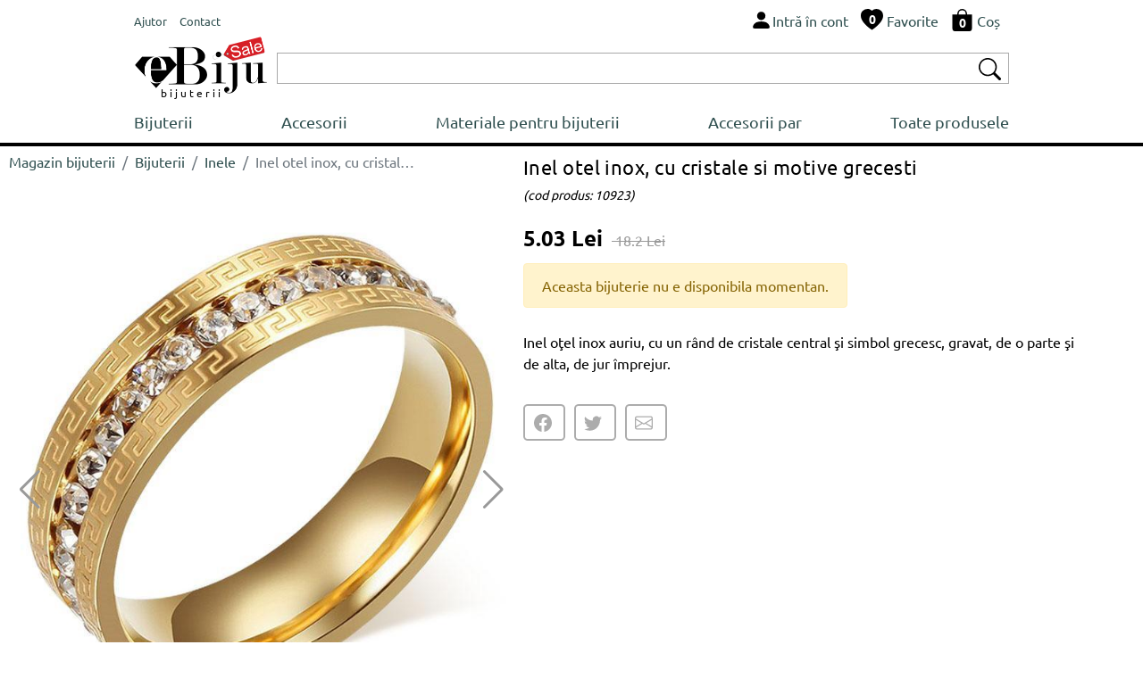

--- FILE ---
content_type: text/html; charset=UTF-8
request_url: https://www.ebiju.ro/bijuterii/inele/inel-otel-inox-cu-cristale-si-motive-grecesti-10923
body_size: 5391
content:
  <!DOCTYPE html>
<html lang='ro'>
<head>
<title>Inel otel inox, cu cristale si motive grecesti</title>
<meta http-equiv="content-type" content="text/html; charset=UTF-8" />
<meta name="robots" content="index,follow">
<meta name="description" content="Inel oţel inox auriu, cu un rând de cristale central şi simbol grecesc, gravat, de o parte şi de alta, de jur împrejur.">
<meta name="keywords" content="">
<meta name="author" content="Bijuterii eBiju">
<meta name="viewport" content="width=device-width, initial-scale=1.0">
<meta name="google-site-verification" content="aiPTl1JZDiYrpEBj4fRscufCTqWZDZqiV2uphXkuHFg" />
<meta name="SKYPE_TOOLBAR" content="SKYPE_TOOLBAR_PARSER_COMPATIBLE" />
<link rel='canonical' href='https://www.ebiju.ro/bijuterii/inele/inel-otel-inox-cu-cristale-si-motive-grecesti-10923' />
<script type="application/ld+json">
{
  "@context": "http://schema.org/",
  "@type": "Product",
  "name": "Inel otel inox, cu cristale si motive grecesti",
  
  "image": [
        "https://www.ebiju.ro/files/products/inel-otel-inox-cu-cristale-si-motive-grecesti-10923-1-big.jpg",
"https://www.ebiju.ro/files/products/inel-otel-inox-cu-cristale-si-motive-grecesti-10923-2-big.jpg",
"https://www.ebiju.ro/files/products/inel-otel-inox-cu-cristale-si-motive-grecesti-10923-3-big.jpg",
"https://www.ebiju.ro/files/products/inel-otel-inox-cu-cristale-si-motive-grecesti-10923-4-big.jpg",
"https://www.ebiju.ro/files/products/inel-otel-inox-cu-cristale-si-motive-grecesti-10923-5-big.jpg"      
    ],    
  "description": "Inel oţel inox auriu, cu un r&acirc;nd de cristale central şi simbol grecesc, gravat, de o parte şi de alta, de jur &icirc;mprejur.",
  "sku": "10923",
  "mpn": "10923",
  
    "offers": {
    "@type": "Offer",
    "priceCurrency": "RON",
    "url":"https://www.ebiju.ro/bijuterii/inele/inel-otel-inox-cu-cristale-si-motive-grecesti-10923",
    "price": "5.03",
    "priceValidUntil": "2026-05-30",
    "itemCondition": "http://schema.org/NewCondition",
    "availability": "http://schema.org/OutOfStock",
    "itemOffered":"Product",
    "seller": {
      "@type": "Organization",
      "name": "ebiju"
    }
  }
}
</script>
<script type="application/ld+json">{"@context": "http://schema.org","@type": "BreadcrumbList","itemListElement": [{
                    "@type": "ListItem",
                    "position": 1,
                    "name": "Magazin bijuterii",
                    "item": "https://www.ebiju.ro"},{
                    "@type": "ListItem",
                    "position": 2,
                    "name": "Bijuterii",
                    "item": "https://www.ebiju.ro/bijuterii"},{
                    "@type": "ListItem",
                    "position": 3,
                    "name": "Inele",
                    "item": "https://www.ebiju.ro/bijuterii/inele"},{
                    "@type": "ListItem",
                    "position": 4,
                    "name": "Inel otel inox, cu cristale si motive grecesti",
                    "item": "https://www.ebiju.ro/bijuterii/inele/inel-otel-inox-cu-cristale-si-motive-grecesti-10923"}]}</script><link href="/assets/_-_product-detail-head-ebiju.ro-ro-16-1.css" rel="stylesheet">
<link rel="stylesheet" href="/assets/css/style.css?v=212">   
<link rel="icon" type="image/png" href="/assets/img/favicon.png">
<script type="text/javascript" src="/assets/js/script.js?v=16" charset="UTF-8" ></script>
<link rel="stylesheet" href="/assets/vendors/swiper/swiper-bundle.min.css">   
<script type="text/javascript" src="/assets/vendors/swiper/swiper-bundle.min.js" charset="UTF-8" ></script>
</head>
<body class='ebiju'>
<div class='header'>
<div style='display:table;width:100%;'>
<div style='display:table-row;width:100%;'>
<div class='d-table-cell d-md-none' style="vertical-align: middle;width:50px;">
<img onclick="nav = new NavM();nav.open();" src="/assets/vendors/bootstrap/icons/list.svg" alt="Deschide lista de bijuterii " width="40px" height="40px" style='vertical-align: middle;'>
</div>
<div class="d-table-cell d-md-none" style="vertical-align: middle;"> 
<a href="/" class="logo_sale_ro" style='display:block;'>
<img src="/assets/img/logo/ebiju_sale.svg" alt='Magazin de bijuterii online'>
<b>bijuterii</b>
</a>
</div>
<div class="d-none d-md-table-cell" style="vertical-align: middle;" >
<span class="link-group"> 
<a href="/ajutor" class="mr-1"><small>Ajutor</small></a> 
<a href="/contact"><small>Contact</small></a> 
</span>
</div>
<div style="display:table-cell;vertical-align: middle;">
<div style="float:right;" class="link-group">
<a class='mr-1' rel="nofollow" href='/utilizator/intra-in-cont'><img src="/assets/vendors/bootstrap/icons/person-fill.svg" alt="Intră în cont"><span class='d-none d-md-inline'>Intră în cont</span></a>
<a class='mr-1 d-none d-md-inline' href='/bijuterii-favorite'>                            
<span style='position:relative;'><img src="/assets/vendors/bootstrap/icons/heart-fill.svg" alt="Bijuterii favorite"><div id='wish_count' class="digit_over_icon" style='top: 40%;'>0</div></span>
<span style='vertical-align: bottom;'>Favorite</span>
</a>
<a class='mr-1' href='/cos' rel="nofollow">
<span style='position:relative;'><img src="/assets/vendors/bootstrap/icons/bag-fill.svg" alt="Cos bijuterii"><div id='h_cart_cantitate' class="digit_over_icon">0</div></span>
<span class='d-none d-md-inline'>Coș</span>
</a>
</div>
<div id='looged-user-menu' style="float:right;margin-right:10px;display:none" class='tooltip'>
</div>    
</div>
</div>
</div>
<div style='display:table;width:100%;margin-top:5px;'>
<div style='display:table-row;width:100%;'>
<a href="/" class="logo_sale_ro d-sm-none d-md-table-cell" style="padding-right:10px;">
<img src="/assets/img/logo/ebiju_sale.svg" alt='Magazin de bijuterii online'>
<b>bijuterii</b>
</a>
<div style="display:table-cell;vertical-align: middle;">
<div class='autocomplete'>
<div style="display:table;width:100%;box-sizing: border-box;border: 1px solid #A9A9A9;background-color:#FFFFFF;padding:2px 2px 2px 2px;">
<div style="display:table-row;width:100%;">
<form autocomplete="off" action="/search" method="GET"> 
<div style='display:table-cell;vertical-align: middle;width:100%;padding-right:5px;' >
<input type='text' style='width:100%;height:28px;box-sizing: border-box; display: inline-block;border:0px;outline: none;' value='' name='q' id='q'>
<script>BjuSearch(document.getElementById("q"));</script> 
</div>
<div style="display:table-cell;vertical-align: middle;"><button type="submit" style="border:none;background-color:#FFFFFF;"><img src="/assets/vendors/bootstrap/icons/search.svg" alt="Cauta bijuterii" width="25px" height="25px"></button></div>
</form>
</div>
</div> 
</div>    
</div>
</div>
</div>
<div class="nav" id='nav'>
<div  class='d-md-none' style='width:100%;float:left;box-sizing: border-box;padding: 10px;background-color:#232F3E;'>
<div style='display:table;width:100%;'>
<div style='display:table-row;width:100%;'>
<div style="display:table-cell;vertical-align: middle;color:#FFFFFF;">
<div >eBiju</div>
<div style='font-size:90%;'>magazin online de bijuterii</div>
</div>
<div style="display:table-cell;vertical-align: middle;color:#FFFFFF;"><i onclick='nav.close();' class='bju-bi bju-Xlg bju-bi-3x' ></i></div>
</div>
</div>  
</div>
<div class='nav-table'>
<a href="/bijuterii">Bijuterii</a>        
<a href="/accesorii">Accesorii</a>        
<a href="/materiale-pentru-bijuterii">Materiale pentru bijuterii</a>        
<a href="/accesorii-par">Accesorii par</a>        
<a href="/produse">Toate produsele</a>        
<div class='nav-mob d-md-none'>
<div class='nav-divider'></div>
<a href="/ajutor">Ajutor</a> 
<a href="/contact">Contact</a> 
</div>
</div>
</div>
</div> 
<div class='header-divider'></div>
<div class='page-full' ><div class='p-detail'>
<div class='left-c'>
<div style='width:100%;float:left;margin-top:5px;' class='d-sm-none d-md-block'><nav aria-label="breadcrumb"><ol class="breadcrumb" style="background-color:#FFFFFF;padding:0px;" ><li class="breadcrumb-item"><a href="/">Magazin bijuterii</a></li><li class="breadcrumb-item"><a href="/bijuterii">Bijuterii</a></li><li class="breadcrumb-item"><a href="/bijuterii/inele">Inele</a></li><li class="breadcrumb-item active text-truncate"  style="max-width:200px;" aria-current="page">Inel otel inox, cu cristale si motive grecesti</li></ol></nav></div>
<div class="swiper productSwiper">
<div class="swiper-wrapper">
<div class='swiper-slide'><img srcset='/products-photos/inel-otel-inox-cu-cristale-si-motive-grecesti-10923-1-330x396.jpg 330w,/products-photos/inel-otel-inox-cu-cristale-si-motive-grecesti-10923-1-555x666.jpg 555w,/products-photos/inel-otel-inox-cu-cristale-si-motive-grecesti-10923-1-700x840.jpg 700w' sizes='(max-width:349px) 330w,(max-width:575px) 555w, 700w' src='/products-photos/inel-otel-inox-cu-cristale-si-motive-grecesti-10923-1-700x840.jpg' alt='Inel otel inox, cu cristale si motive grecesti' style='width:100%;'></div>
<div class='swiper-slide'><img srcset='/products-photos/inel-otel-inox-cu-cristale-si-motive-grecesti-10923-2-330x396.jpg 330w,/products-photos/inel-otel-inox-cu-cristale-si-motive-grecesti-10923-2-555x666.jpg 555w,/products-photos/inel-otel-inox-cu-cristale-si-motive-grecesti-10923-2-700x840.jpg 700w' sizes='(max-width:349px) 330w,(max-width:575px) 555w, 700w' src='/products-photos/inel-otel-inox-cu-cristale-si-motive-grecesti-10923-2-700x840.jpg' alt='Inel otel inox, cu cristale si motive grecesti' style='width:100%;'></div>
<div class='swiper-slide'><img srcset='/products-photos/inel-otel-inox-cu-cristale-si-motive-grecesti-10923-3-330x396.jpg 330w,/products-photos/inel-otel-inox-cu-cristale-si-motive-grecesti-10923-3-555x666.jpg 555w,/products-photos/inel-otel-inox-cu-cristale-si-motive-grecesti-10923-3-700x840.jpg 700w' sizes='(max-width:349px) 330w,(max-width:575px) 555w, 700w' src='/products-photos/inel-otel-inox-cu-cristale-si-motive-grecesti-10923-3-700x840.jpg' alt='Inel otel inox, cu cristale si motive grecesti' style='width:100%;'></div>
<div class='swiper-slide'><img srcset='/products-photos/inel-otel-inox-cu-cristale-si-motive-grecesti-10923-4-330x396.jpg 330w,/products-photos/inel-otel-inox-cu-cristale-si-motive-grecesti-10923-4-555x666.jpg 555w,/products-photos/inel-otel-inox-cu-cristale-si-motive-grecesti-10923-4-700x840.jpg 700w' sizes='(max-width:349px) 330w,(max-width:575px) 555w, 700w' src='/products-photos/inel-otel-inox-cu-cristale-si-motive-grecesti-10923-4-700x840.jpg' alt='Inel otel inox, cu cristale si motive grecesti' style='width:100%;'></div>
<div class='swiper-slide'><img srcset='/products-photos/inel-otel-inox-cu-cristale-si-motive-grecesti-10923-5-330x396.jpg 330w,/products-photos/inel-otel-inox-cu-cristale-si-motive-grecesti-10923-5-555x666.jpg 555w,/products-photos/inel-otel-inox-cu-cristale-si-motive-grecesti-10923-5-700x840.jpg 700w' sizes='(max-width:349px) 330w,(max-width:575px) 555w, 700w' src='/products-photos/inel-otel-inox-cu-cristale-si-motive-grecesti-10923-5-700x840.jpg' alt='Inel otel inox, cu cristale si motive grecesti' style='width:100%;'></div>
</div>
<div class="swiper-button-next"></div>
<div class="swiper-button-prev"></div>
<div class="swiper-pagination"></div>
</div>
<style>
.swiper {
width: 100%;
}
.swiper-slide { 
width: 100%;
/*
text-align: center;
font-size: 18px;
display: -webkit-box;
display: -ms-flexbox;
display: -webkit-flex;
display: flex;        
-webkit-box-pack: center;
-ms-flex-pack: center;
-webkit-justify-content: center;
justify-content: center;
-webkit-box-align: center;
-ms-flex-align: center;
-webkit-align-items: center;
align-items: center;*/
}
.swiper-slide img {
display: block;
width: 100%;
height: 100%;
object-fit: cover;
}
.swiper-video
{
position: relative;
width:100%;
height: 0;
/* 16:9 */
// padding-bottom: 56.25%; 
padding-bottom: 100%; 
}
.swiper-video iframe 
{
position: absolute;
top: 0;
left: 0; 
width: 100%;
height: 100%;
}
.swiper-button-prev {
color: #999999;
}
.swiper-button-next {
color: #999999; 
}
</style>
<script>
var tag = document.createElement('script');
tag.src = "https://www.youtube.com/iframe_api";
var firstScriptTag = document.getElementsByTagName('script')[0];
firstScriptTag.parentNode.insertBefore(tag, firstScriptTag);
var players = [];    
    
    
 var productSwiper = new Swiper(".productSwiper", {
        slidesPerView: 1,
        spaceBetween: 30,
        loop: true,        
        pagination: {
          el: ".swiper-pagination",
          clickable: true,
        },
        navigation: {
          nextEl: ".swiper-button-next",
          prevEl: ".swiper-button-prev",
        },
        on: {
            slideChange: function() 
            {    
               currentSlide = this.slides[this.activeIndex];
               if(currentSlide.classList.contains('swiper-video'))
               {
                   if(currentSlide.getElementsByClassName('yt-player')[0])
                   {
                        var _slideContent = currentSlide.getElementsByClassName('yt-player')[0];
                        var videoId = _slideContent.getAttribute('data-id');
                        var player = new YT.Player(_slideContent, {
                                     height: '390',
                                    width: '640',
                                    videoId: videoId,
                                    playerVars: {                                      
                                      autoplay: true,
                                      playsinline: 1,
                                      modestbranding: true,
                                      rel: 0
                                    },
                                  });

                        players.push(player);            
                   }
                   
                   
               }
            }
          }
      });
      
    
</script>    </div>
<div class='right-c'>
<h1>Inel otel inox, cu cristale si motive grecesti</h1><small>(cod produs:&nbsp;10923)</small>
<div class='h-row spacer-1x' style='width:100%;'><div class='p-price'>5.03&nbsp;Lei<s>&nbsp;18.2&nbsp;Lei</s></div>
<div>
</div>
<div class="h-row alert alert-warning" role="alert">Aceasta bijuterie nu e disponibila momentan.</div></div>
<div class='h-row' style='max-width:637px;'><p>Inel oţel inox auriu, cu un r&acirc;nd de cristale central şi simbol grecesc, gravat, de o parte şi de alta, de jur &icirc;mprejur.</p></div>
<div class='h-row'>
</div>
<div class='socials'>
<div id='product-share' style='float:left;clear:both;'></div>        </div>
</div>
<div class='container-fluid' style='float:left;clear:both;'>
<div class="row" ><div class="col-12" style='font-weight:bold;margin-bottom:10px;'><hr>COMPLETEAZA ACEST LOOK</div></div>
<div class="row">
<div class="col-12 biju-sets">
<div class='row'></div><div class='row'></div><div class='row'><div class="col-6 col-sm-4 col-md-2 p-box" style='padding:3px;' >
<div class="card border-light" >
<a  href="/bijuterii/inele/inel-auriu-minimalist-10265" style='position:relative;'>
<img title="Inel auriu minimalist"  class="card-img-top" src="/files/products/inel-auriu-minimalist-10265-1-img.jpg" alt="Inel auriu minimalist">
<span class='p-size p-size-mobile'> 17, 18,19</span>        </a> 
<div class="card-body" style='padding:3px;'>
<a class='p-link' href="/bijuterii/inele/inel-auriu-minimalist-10265" title="Inel auriu minimalist" >Inel auriu minimalist</a>
<div class="p-price"  >
6.04&nbsp;Lei               <s>15&nbsp;Lei</s>                              
</div> 
<div><button class='bju-btn bju-btn-small' onclick='productPlugins.save({product_code:"10265",product_id:10265, quantity:1, attribute: "", confirm:"newpage"});'><span>ADAUGĂ ÎN COȘ</span><i class="bju-bi bju-bag-fill-white"></i></button></div>
</div>
</div>    
</div></div>            </div>    
</div>    
</div>
</div></div>
<div class='footer'>
<div class='top'>
<div class='container-fluid' style='padding:0px;'>
<div class="row" style='padding:0px;margin:0px;'>
<div class="col col-sm-6 col-lg-3" style='padding: 10px 10px 10px 10px;' >
<div style='float:left;height:100%;display: flex;align-items: center;'><i class='phone-2x'></i></div>
<div style='float:left;padding-left:10px;' class="fs-small">
0745 480 403<br>0770 115 665<br>0359 447 922<br>                        </div>
</div>
<div class="col-6 col-lg-3" style='padding: 10px 10px 10px 10px;' >
<div style='float:left;height:100%;display: flex;align-items: center;'><a  href="mailto:suport@ebiju.ro"><i class='envelope-2x'></i></a></div>
<div style='float:left;height:100%;display: flex;align-items: center;padding-left:10px;' class="fs-small">
<a  href="mailto:suport@ebiju.ro">suport@ebiju.ro</a>
</div>
</div>
<div class="col-6 col-lg-3" style='padding: 10px 10px 10px 10px;' >
<div style='float:left;height:100%;display: flex;align-items: center;'><i class='clock-2x'></i></div>
<div style='float:left;height:100%;display: flex;flex-wrap: wrap;align-items: center;padding-left:10px;' class="fs-small">
Luni-Vineri<br>
de la 9:00 am <br>la 5:30 pm
</div>
</div>
<div class="col-6 col-lg-3" style='padding: 10px 10px 10px 10px;' >
<div style='float:left;height:100%;display: flex;align-items: center;padding-left:10px;' class="fs-small">
©2003-2026 ebiju.ro<br>
Magazin de bijuterii online                        </div>
</div>
</div>
</div>
</div>
<div style='float:left;clear:both;width:100%;background-color:#F5F5F5;'> 
<div class='bottom'>
<div class='container-fluid' style='padding:0px;'>
<div class="row" style='padding:0px;margin:0px;'>
<div class="col-12">
<div class="footer-menu-container">
<div class="footer-menu">
<div class='fw-bold' style='margin-bottom:5px;' >COMANDĂ</div>
<a  href='/ajutor/clienti/comanda#1' style='display:block;float:left;clear:both;'>Cum fac o comandă</a>
<a  href='/ajutor/clienti/comanda#5' style='display:block;float:left;clear:both;'>Cum returnez produse</a>
<a  href='/ajutor/clienti/comanda#2' style='display:block;float:left;clear:both;'>Cum primesc comanda</a>
</div>
<div class="footer-menu">
<div class='fw-bold' style='margin-bottom:5px;'>CLIENȚI</div>
<a href='/contact' style='display:block;float:left;clear:both;'>Contact</a>                                                        
<a href='/utilizator/intra-in-cont' style='display:block;float:left;clear:both;'>Intră în cont</a>
<a href='/utilizator/recuperare-parola' style='display:block;float:left;clear:both;'>Recuperare parolă</a>                            
<a href='/utilizator/cont-nou' style='display:block;float:left;clear:both;'>Crează cont nou</a>
</div>
<div class="footer-menu">
<div class='fw-bold' style='margin-bottom:5px;' >INFORMAȚII</div>
<a  href='/ajutor/clienti/date-personale#1' style='display:block;float:left;clear:both;'>Politica de confidențialitate</a>
<a  href='/ajutor/clienti/comanda#6' style='display:block;float:left;clear:both;'>Termeni și condiții</a>                  
<a  href='https://anpc.ro/ce-este-sal' style='display:block;float:left;clear:both;' target="_blank">ANPC-SAL</a>
<a  href='https://ec.europa.eu/consumers/odr/main/index.cfm?event=main.home2.show&lng=RO' style='display:block;float:left;clear:both;' target="_blank">Solutionarea online a litigiilor</a>
</div>
</div>
</div>
</div>
</div>
</div>
</div> 
</div>
<script type="text/javascript" src="/assets/_-_product-detail-body-ebiju.ro-ro-16-1.js" charset="UTF-8" ></script>
<div id='addProductPluginsResourceContainer' style='z-index:9999;'><div class='modal fade' id='bju-modal-window' tabindex='-1' role='dialog'  aria-hidden='true'>
<div class='modal-dialog modal-dialog-centered' role='document'>
<div class='modal-content'>
<div class='modal-header'>
<h5 class='modal-title' id='bju-modal-window-title'></h5>
<button type='button' class='close' data-dismiss='modal' aria-label='Close'><span aria-hidden='true'>&times;</span></button>
</div>
<div class='modal-body' id='bju-modal-window-body'>
...
</div>
<div class='modal-footer'>
<a style='display:none;' id='mess-btn-1' href='/cos' class='btn btn-info'>Vezi coș <i><svg xmlns=http://www.w3.org/2000/svg' width='20' height='20' fill='currentColor' class='bi bi-bag-fill' viewBox='0 0 16 16'>
<path d='M8 1a2.5 2.5 0 0 1 2.5 2.5V4h-5v-.5A2.5 2.5 0 0 1 8 1zm3.5 3v-.5a3.5 3.5 0 1 0-7 0V4H1v10a2 2 0 0 0 2 2h10a2 2 0 0 0 2-2V4h-3.5z'/>
</svg></i></a>
<button id='mess-btn-2' type='button' class='btn btn-dark' data-bs-dismiss='modal' data-dismiss='modal' style='display:none;'>Continuă cumparăturile</button>
<button id='mess-btn-3' type='button' class='btn btn-dark' data-bs-dismiss='modal' data-dismiss='modal'>Continuă</button>
</div>
</div>
</div>
</div></div><script>$(document).ready(function(){$('#product-share').jsSocials({shareIn:'popup',showLabel:false,showCount:false,shares:['facebook','twitter','email']});});</script>    
</body>
</html>